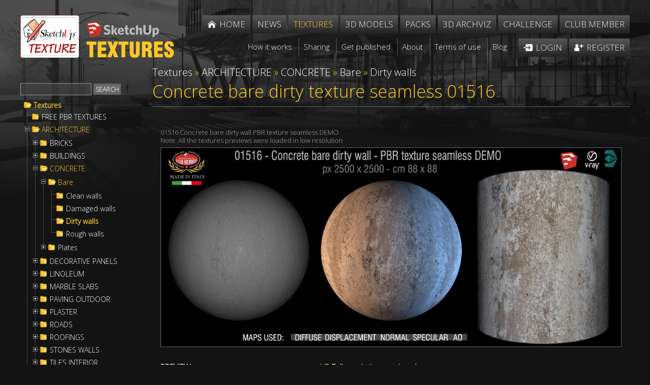

--- FILE ---
content_type: text/html; Charset=utf-8
request_url: https://www.sketchuptextureclub.com/textures/architecture/concrete/bare/dirty-walls/concrete-bare-dirty-texture-seamless-01516
body_size: 75683
content:

<!DOCTYPE html>
<html xmlns="http://www.w3.org/1999/xhtml">
<head>
<meta http-equiv="Content-Type" content="text/html; charset=utf-8" />
<title>Concrete bare dirty texture seamless 01516</title>
<meta name="description" content="Sketchuptexture | Texture seamless | Concrete bare dirty texture seamless 01516 | Textures - ARCHITECTURE - CONCRETE - Bare - Dirty walls" /><!-- Google tag (gtag.js) -->
<script async src="https://www.googletagmanager.com/gtag/js?id=G-GZRW3558GB"></script>
<script>
  window.dataLayer = window.dataLayer || [];
  function gtag(){dataLayer.push(arguments);}
  gtag('js', new Date());

  gtag('config', 'G-GZRW3558GB');
  gtag('config', 'G-EWZG3TNQR8');
</script>


<link rel="alternate" href="https://www.sketchuptextureclub.com/textures/architecture/concrete/bare/dirty-walls/concrete-bare-dirty-texture-seamless-01516" hreflang="x-default">
<link rel="alternate" href="https://www.sketchuptextureclub.com/textures/architecture/concrete/bare/dirty-walls/concrete-bare-dirty-texture-seamless-01516" hreflang="en">

<meta name="viewport" content="width=device-width; initial-scale=1.0; maximum-scale=5.0; user-scalable=5.0;" />
<link href='https://fonts.googleapis.com/css?family=Open+Sans:300' rel='stylesheet' type='text/css'>
<link href="/hdr/sty.css" rel="stylesheet" type="text/css" />
<script src="/hdr/jq.js" type="text/javascript"></script>
<script src="/hdr/easing.js" type="text/javascript"></script>
<script type="text/javascript" src="/hdr/jquery.mousewheel-3.0.6.pack.js"></script>
<script type="text/javascript" src="/fancy/jquery.fancybox.pack.js"></script>
<script type="text/javascript" src="/fancy/helpers/jquery.fancybox-media.js"></script>
<link rel="stylesheet" type="text/css" href="/fancy/jquery.fancybox.css" media="screen" />
<script src="/hdr/jquery.zoom-min.js" type="text/javascript"></script>
<script src="/hdr/cycle2.js" type="text/javascript"></script>
<script src="/hdr/carousel.js" type="text/javascript"></script>
<script src="/hdr/swipe.js" type="text/javascript"></script>

<link href="/hdr/sty1.css" rel="stylesheet" type="text/css" />
<script src="/hdr/jquery.cookie.js" type="text/javascript"></script>
<script src="/hdr/jquery.treeview.js" type="text/javascript"></script>
<link rel="stylesheet" href="/hdr/jquery.treeview.css" />
 <script>
  (function(i,s,o,g,r,a,m){i['GoogleAnalyticsObject']=r;i[r]=i[r]||function(){
  (i[r].q=i[r].q||[]).push(arguments)},i[r].l=1*new Date();a=s.createElement(o),
  m=s.getElementsByTagName(o)[0];a.async=1;a.src=g;m.parentNode.insertBefore(a,m)
  })(window,document,'script','https://www.google-analytics.com/analytics.js','ga');

  ga('create', 'UA-77253789-1', 'auto');
  //ga('send', 'pageview');
  ga('send', 'pageview', {'dimension1': 'Guest'});
  
   ga('create', 'UA-84641342-1', 'auto','imagepromotion');
   ga('imagepromotion.send', 'pageview');
</script>



<script type="text/javascript">

errore="An error occurred"

//qui  .bansx img, .bandx img , .imgaw1
function setMaxWidth() {
$('.testo div.ridok img:not(.imgslide), .bnrtop img,.bnrtop img, .bnrbottom img, .bansx img, .bandx img, .imgaw1').hide();
if( $(".wi").width()<980 ) {d=18} else {d=0}
$('.testo div.ridok img:not(.imgslide), .bnrtop img,.bnrtop img, .bnrbottom img, .bansx img, .bandx img, .imgaw1').each(function() {
	if( $(this).parent().is('a') || $(this).parent().is('span') ) {el=$(this).parent().parent()} else {el=$(this).parent()}
	$(this).css("maxWidth",parseInt(el.width()-d)+"px")
	$(this).show()
    });

$('.slider').hide()
$('.slider').each(function() {
$(this).css("maxWidth",parseInt($(this).parent().width())+"px")
$('.slider').show()
    });

}




function vota(n)
{
if(!confirm("Are you sure?")) {return false}
$.ajax({
  type: "POST",
  cache:false,
  url: '/challenge/a_vota.asp',
  data: {img:n},
  success: function(data) {
if(data=="OK") {alert("Thanks for your vote");$("#r"+n).html(parseInt($("#r"+n).html())+1)}
else
{alert("You have already voted for this work")}

},
  error:function (){alert(errore);}    
});	
	
	
	}

//////

function trim(stringToTrim) {
	return stringToTrim.replace(/^\s+|\s+$/g,"");}
	
///

	      function cmail(mail){
   
   var x = mail;
	//var filter  = /^([a-zA-Z0-9_\.\-])+\@(([a-zA-Z0-9\-])+\.)+([a-zA-Z0-9]{2,4})+$/;
	//if (!filter.test(x)) return 1; else return 2
	if (x.indexOf("@")<0 || x.indexOf(".")<0) return 1; else return 2
   }
   
   
///


function mn()
{
if($(".menu").is(":visible")) $('.menu').slideUp(100); else $('.menu').slideDown(100);
//setTimeout('$(".menu").attr("style","")',110)
	}

  function deviced()
 {
 if(document.createTouch !== undefined) return true; else return false
 }

if($(window).width()>600) {fpad=1;fmarg=30;ftit="inside";fautoc=true} else {fpad=1;fmarg=0;ftit="over";fautoc=false};


$(function() {
	
$( 'a.glink' ).each(function( index ) {
  $( this ).attr("href", $( this ).attr("href").replace("glink.asp","golink.asp") )
});
		   

//qui
	 	$('input.fte,select.fte,textarea.fte').focus(function() {
	el=$(this)							 
	setTimeout(function(){if(el.position().top-$(window).scrollTop()<20) {window.scrollBy(0,-100)}}, 50);
															  })
		   
		   
			$('.tex1,.z,.z1,.texshop').fancybox({
								 
			openEffect	: 'elastic',
			closeEffect	: 'elastic',
			aspectRatio : false,
			autoCenter: fautoc,
			padding:fpad,
			margin:fmarg,
			helpers : {
				title : {
					type : 'inside'//ftit
				},
				media : {},
				overlay: {
					locked: false
				}
			},
			beforeShow: function () {
				if($(this.element).attr('class').split(' ').slice(-1)=="z") this.title='<a href="'+$(this.element).next().attr("href")+'">'+this.title+' &raquo;</a>';
				/* Disable right click */
				$.fancybox.wrap.bind("contextmenu", function (e) {
						return false; 
				});
			},
			onUpdate: function() {
				$(".zoomImg").removeClass("cur");
				//$.fancybox.reposition(); $.fancybox.update();
				if( parseInt($("img.fancybox-image").get(0).naturalWidth)>parseInt($("img.fancybox-image").width()) ) $(".fancybox-wrap .zoomImg").addClass("cur")
			},

			afterShow:  function() { $('.fancybox-inner').zoom({ on: 'grab', 
															   	duration:300,
																touch:true,
																onZoomIn:function(){$('.fancybox-nav').hide()},
																onZoomOut:function(){$('.fancybox-nav').show()}   
																}); 
									if(deviced()) $('.fancybox-nav span').css("visibility","visible");
									if( parseInt($("img.fancybox-image").get(0).naturalWidth)>parseInt($("img.fancybox-image").width()) ) setTimeout('$(".fancybox-wrap .zoomImg").addClass("cur")',500)
			
									}
	
	});		   
		   
		   

	
			$('.gal a, .fancy, .adm').fancybox({
								 
			openEffect	: 'elastic',
			closeEffect	: 'elastic',
			aspectRatio : false,
			autoCenter: fautoc,
			padding:fpad,
			margin:fmarg,
			helpers : {
				title : {
					type : 'inside'//ftit
				},
				media : {},
				overlay: {
					locked: false
				}
			},
			beforeShow: function () {
				/* Disable right click */
				$.fancybox.wrap.bind("contextmenu", function (e) {
						return false; 
				});
			},			
			beforeLoad: function() {
				if($(this.element).attr('class')!="adm")
				{this.title = "<a class=\"onw\" title=\"Open in a new window and share\" href=\"artwork/"+$(this.element).attr('data-idi')+"\"><img src=\"/imgs/onw.png\"></a>  <i class=\"copy\">&copy;</i> "+this.title;}
			},
			onUpdate: function() {
				$(".zoomImg").removeClass("cur");
				//$.fancybox.reposition(); $.fancybox.update();
				if( parseInt($("img.fancybox-image").get(0).naturalWidth)>parseInt($("img.fancybox-image").width()) ) $(".zoomImg").addClass("cur")
			},

			afterShow:  function() { $('.fancybox-inner').zoom({ on: 'grab', 
															   	duration:300,
																touch:true,
																onZoomIn:function(){$('.fancybox-nav').hide()},
																onZoomOut:function(){$('.fancybox-nav').show()}   
																}); 
									if(deviced()) $('.fancybox-nav span').css("visibility","visible");
									if( parseInt($("img.fancybox-image").get(0).naturalWidth)>parseInt($("img.fancybox-image").width()) ) setTimeout('$(".zoomImg").addClass("cur")',500)
			
									}
	
	});
			
			
	$(".pop").fancybox({
		maxWidth	: 900,
		maxHeight	: 500,
		width		: 900,
		height		: 500,
		openEffect	: 'fade',
		closeEffect	: 'fade',
		aspectRatio : false,
		padding:fpad,
		margin:fmarg,
				beforeLoad: function() {
			$.fancybox.hideLoading()
        },
			helpers : {
				title : {
					type : 'inside'//ftit
				},
				overlay: {
					locked: false
				}
			},


		});
			

	$(".minia").fancybox({
		maxWidth	: 300,
		maxHeight	: 162,
		width		: 300,
		height		: 162,
		padding:fpad,
		margin:fmarg,		
		openEffect	: 'fade',
		closeEffect	: 'fade',
		helpers : {
			overlay : {
					closeClick : false,
					locked: false
				}

    	},
		beforeLoad: function() {
			$.fancybox.hideLoading()
        }
	});
	
setMaxWidth();
$( window ).bind( "resize", setMaxWidth);


$( ".testo img" ).mouseover(function() {  if ($(this).closest('a').length <= 0 && $(this).get(0).naturalWidth>$(this).width())  $(this).wrap( '<a href="'+$(this).attr("src")+'" class="adm"></a>'); });


$( '.slider' ).cycle();	

	
	

	
	
	

});
		
	
$(window).resize(function() {
if($( document ).width()>1000) $(".menu").attr("style","");
$.fancybox.reposition(); $.fancybox.update();
$(".fmenu").css("minWidth",parseInt($(".fmenu ul").width())+"px")
});


///// root

function mnt()
{ if($( "#menutexture" ).css("left")=="-500px") {l=0;$( ".pez" ).fadeIn(250);$("body").css("overflow", "hidden")} else {l="-500px";$( ".pez" ).fadeOut(250);$("body").css("overflow", "")};
	$( "#menutexture" ).animate({
    left: l
  }, 250, function() {
    // Animation complete.
  });
	}
	
$(window).resize(function() {
$( "#menutexture" ).css("left","");$( ".pez" ).hide()
$("body").css("overflow", "")
});


$(window).unload(function(){ test=Math.random() })
</script>













<meta property="og:title" content="Concrete bare dirty texture seamless 01516" />
<meta property="og:url" content="http://www.sketchuptextureclub.com/textures/architecture/concrete/bare/dirty-walls/concrete-bare-dirty-texture-seamless-01516" />
<meta property="og:image" content="http://www.sketchuptextureclub.com/public/texture/92-concrete-bare-dirty-texture-seamless.jpg" />
<meta property="og:site_name" content="Sketchuptexture - Textures" />
<meta itemprop="image" content="http://www.sketchuptextureclub.com/public/texture/92-concrete-bare-dirty-texture-seamless.jpg" />
</head>

<body class="texture">



<div class="wrapper">
    <div class="content">
    	
        

        
        <div class="wi head">
		        
        	<div class="logo">
            	<a href="/"><img class="lo" alt="Sketchuptexture" src="/imgs/sketchuptexture.png" /></a> 
                
                <a href="/textures"><img class="lo1" alt="Sketchuptexture - Textures" src="/imgs/textures.png" /></a>
                
                <img alt="" onclick="mn()" class="imgmenu" src="/imgs/menu.png" />
            </div>
            <div class="menu">
                <ul class="fmenu">
                    <li class="home"><a href="/"><span>Home</span></a></li>
                    <li><a href="/news"><span>News</span></a></li>
                    <li><a title="High quality free seamless textures, architecture, materials, nature elements" class="att"  href="/textures"><span>Textures</span></a></li>
                    <!--<li><a href="/cut-out"><span>Cut out</span></a></li> -->
                    <li><a title="House - Living room - Office furniture - Bedroom - Kitchen - Vegetation..." href="/3d-models"><span>3D models</span></a></li>
                    <li><a title="Packages of textures, cut out, people and various resources for the 3D" href="/packs"><span>Packs</span></a></li>
                    <li><a title="The Best Of international 3d visualization, architecture and interior design" href="/3d-archviz"><span>3D Archviz</span></a></li>
                    <li><a title="International rendering challenges of architecture and interior" href="/challenge"><span>Challenge</span></a></li>
                    
                    
					<li><a title="Benefits and options for members who support our comunity" href="/become-a-club-member">Club member</a></li>
                                        
                    
                    
                    <li class="sep"></li>

                    <li class="terms f"><a href="/how-it-works"><span>How it works</span></a></li>
                    <li class="terms"><a href="/sharing"><span>Sharing</span></a></li>
                    <li class="terms"><a href="/get-published"><span>Get published</span></a></li>
                    <li class="terms"><a href="/about-us"><span>About</span></a></li>
                    <li class="terms"><a  href="/terms-of-use"><span>Terms of use</span></a></li>
                    <!--<li class="terms"><a href="/contact-us"><span>Contact</span></a></li> -->
                    <li class="terms"><a href="http://www.sketchuptexture.com/" target="_blank"><span>Blog</span></a></li>
                    
                    
                    
                    <li class="login"><a href="/login"><span>Login</span></a></li>
                    <li class="register"><a href="/register"><span>Register</span></a></li>
					

                </ul>
            </div> 
            <div class="cl"></div>
        </div>  
        <div class="cl"></div>
		
        
		
		
        
        <script>
        $(".fmenu").css("minWidth",parseInt($(".fmenu ul").width())+"px")
        </script>

        
        <div class="wi corpo">
        
            
            <!--<h1 class="tit"><span>Textures</span></h1>
            <div class="cl"></div> -->
            
                <div id="menutexture">

<form method="post" action="/textures.asp" id="trova">
<input maxlength="16" class="fte" id="cerca" name="cerca" type="text" /><input class="bu" id="search" type="submit" value="Search" />
</form>

<div class="contmenutexture">
	<div class="filetree primotree"><span class="folder"><a class="ev" href="/textures">Textures</a></span></div>
	<ul id="browser" class="filetree"><li class="nochild"><span class="folder"><a data-liv="724" href="/textures/free-pbr-textures">FREE PBR TEXTURES</a></span></li><li ><span class="folder"><a data-liv="13" href="/textures/architecture">ARCHITECTURE</a></span><ul><li><span class="folder"><a data-liv="306" href="/textures/architecture/bricks">BRICKS</a></span><ul><li><span class="folder"><a data-liv="330" href="/textures/architecture/bricks/colored-bricks">Colored Bricks</a></span><ul><li class="nochild"><span class="folder"><a data-liv="543" href="/textures/architecture/bricks/colored-bricks/rustic">Rustic</a></span></li><li class="nochild"><span class="folder"><a data-liv="545" href="/textures/architecture/bricks/colored-bricks/sandblasted">Sandblasted</a></span></li><li class="nochild"><span class="folder"><a data-liv="544" href="/textures/architecture/bricks/colored-bricks/smooth">Smooth</a></span></li></ul></li><li class="nochild"><span class="folder"><a data-liv="331" href="/textures/architecture/bricks/damaged-bricks">Damaged bricks</a></span></li><li class="nochild"><span class="folder"><a data-liv="332" href="/textures/architecture/bricks/dirty-bricks">Dirty Bricks</a></span></li><li><span class="folder"><a data-liv="333" href="/textures/architecture/bricks/facing-bricks">Facing Bricks</a></span><ul><li class="nochild"><span class="folder"><a data-liv="589" href="/textures/architecture/bricks/facing-bricks/rustic">Rustic</a></span></li><li class="nochild"><span class="folder"><a data-liv="590" href="/textures/architecture/bricks/facing-bricks/smooth">Smooth</a></span></li></ul></li><li class="nochild"><span class="folder"><a data-liv="334" href="/textures/architecture/bricks/old-bricks">Old bricks</a></span></li><li class="nochild"><span class="folder"><a data-liv="335" href="/textures/architecture/bricks/special-bricks">Special Bricks</a></span></li><li class="nochild"><span class="folder"><a data-liv="336" href="/textures/architecture/bricks/white-bricks">White Bricks</a></span></li></ul></li><li><span class="folder"><a data-liv="307" href="/textures/architecture/buildings">BUILDINGS</a></span><ul><li><span class="folder"><a data-liv="337" href="/textures/architecture/buildings/doors">Doors</a></span><ul><li class="nochild"><span class="folder"><a data-liv="536" href="/textures/architecture/buildings/doors/antique-doors">Antique doors</a></span></li><li class="nochild"><span class="folder"><a data-liv="537" href="/textures/architecture/buildings/doors/classic-doors">Classic doors</a></span></li><li class="nochild"><span class="folder"><a data-liv="538" href="/textures/architecture/buildings/doors/main-doors">Main doors</a></span></li><li class="nochild"><span class="folder"><a data-liv="559" href="/textures/architecture/buildings/doors/modern-doors">Modern doors</a></span></li></ul></li><li class="nochild"><span class="folder"><a data-liv="698" href="/textures/architecture/buildings/gates">Gates</a></span></li><li class="nochild"><span class="folder"><a data-liv="340" href="/textures/architecture/buildings/old-buildings">Old Buildings</a></span></li><li class="nochild"><span class="folder"><a data-liv="684" href="/textures/architecture/buildings/old-country-buildings">Old country buildings</a></span></li><li class="nochild"><span class="folder"><a data-liv="339" href="/textures/architecture/buildings/residential-buildings">Residential buildings</a></span></li><li class="nochild"><span class="folder"><a data-liv="409" href="/textures/architecture/buildings/shop-windows">Shop windows</a></span></li><li class="nochild"><span class="folder"><a data-liv="341" href="/textures/architecture/buildings/skycrapers">Skycrapers</a></span></li><li><span class="folder"><a data-liv="342" href="/textures/architecture/buildings/windows">Windows</a></span><ul><li class="nochild"><span class="folder"><a data-liv="540" href="/textures/architecture/buildings/windows/mixed-windows">mixed windows</a></span></li><li class="nochild"><span class="folder"><a data-liv="542" href="/textures/architecture/buildings/windows/special-windows">special windows</a></span></li></ul></li></ul></li><li><span class="folder"><a data-liv="308" href="/textures/architecture/concrete">CONCRETE</a></span><ul><li><span class="folder"><a data-liv="345" href="/textures/architecture/concrete/bare">Bare</a></span><ul><li class="nochild"><span class="folder"><a data-liv="405" href="/textures/architecture/concrete/bare/clean-walls">Clean walls</a></span></li><li class="nochild"><span class="folder"><a data-liv="406" href="/textures/architecture/concrete/bare/damaged-walls">Damaged walls</a></span></li><li class="nochild"><span class="folder"><a data-liv="407" href="/textures/architecture/concrete/bare/dirty-walls">Dirty walls</a></span></li><li class="nochild"><span class="folder"><a data-liv="408" href="/textures/architecture/concrete/bare/rough-walls">Rough walls</a></span></li></ul></li><li><span class="folder"><a data-liv="347" href="/textures/architecture/concrete/plates">Plates</a></span><ul><li class="nochild"><span class="folder"><a data-liv="402" href="/textures/architecture/concrete/plates/clean">Clean</a></span></li><li class="nochild"><span class="folder"><a data-liv="404" href="/textures/architecture/concrete/plates/dirty">Dirty</a></span></li><li class="nochild"><span class="folder"><a data-liv="410" href="/textures/architecture/concrete/plates/tadao-ando">Tadao Ando</a></span></li></ul></li></ul></li><li><span class="folder"><a data-liv="413" href="/textures/architecture/decorative-panels">DECORATIVE PANELS</a></span><ul><li><span class="folder"><a data-liv="414" href="/textures/architecture/decorative-panels/3d-wall-panels">3D Wall panels</a></span><ul><li class="nochild"><span class="folder"><a data-liv="546" href="/textures/architecture/decorative-panels/3d-wall-panels/mixed-colors">Mixed colors</a></span></li><li class="nochild"><span class="folder"><a data-liv="547" href="/textures/architecture/decorative-panels/3d-wall-panels/white-panels">White panels</a></span></li></ul></li><li class="nochild"><span class="folder"><a data-liv="548" href="/textures/architecture/decorative-panels/blackboard">Blackboard</a></span></li><li class="nochild"><span class="folder"><a data-liv="415" href="/textures/architecture/decorative-panels/chalkboard-paint">Chalkboard paint</a></span></li><li><span class="folder"><a data-liv="416" href="/textures/architecture/decorative-panels/world-maps">World maps</a></span><ul><li class="nochild"><span class="folder"><a data-liv="551" href="/textures/architecture/decorative-panels/world-maps/chalkboard-maps">Chalkboard maps</a></span></li><li class="nochild"><span class="folder"><a data-liv="550" href="/textures/architecture/decorative-panels/world-maps/metro-maps">Metr&#242; maps</a></span></li><li class="nochild"><span class="folder"><a data-liv="552" href="/textures/architecture/decorative-panels/world-maps/various-maps">Various maps</a></span></li><li class="nochild"><span class="folder"><a data-liv="549" href="/textures/architecture/decorative-panels/world-maps/vintage-maps">Vintage maps</a></span></li></ul></li></ul></li><li><span class="folder"><a data-liv="731" href="/textures/architecture/linoleum">LINOLEUM</a></span><ul><li class="nochild"><span class="folder"><a data-liv="732" href="/textures/architecture/linoleum/acoustic-cork">ACOUSTIC CORK</a></span></li><li class="nochild"><span class="folder"><a data-liv="734" href="/textures/architecture/linoleum/etrusco-xf-">ETRUSCO xf&#178;</a></span></li><li class="nochild"><span class="folder"><a data-liv="736" href="/textures/architecture/linoleum/lino-materiale">LINO MATERIALE</a></span></li><li class="nochild"><span class="folder"><a data-liv="737" href="/textures/architecture/linoleum/linear">LINEAR</a></span></li><li class="nochild"><span class="folder"><a data-liv="738" href="/textures/architecture/linoleum/marmoleum-concrete">MARMOLEUM CONCRETE</a></span></li><li class="nochild"><span class="folder"><a data-liv="739" href="/textures/architecture/linoleum/marmoleum-piano">MARMOLEUM PIANO</a></span></li></ul></li><li><span class="folder"><a data-liv="309" href="/textures/architecture/marble-slabs">MARBLE SLABS</a></span><ul><li class="nochild"><span class="folder"><a data-liv="418" href="/textures/architecture/marble-slabs/black">Black</a></span></li><li class="nochild"><span class="folder"><a data-liv="423" href="/textures/architecture/marble-slabs/blue">Blue</a></span></li><li class="nochild"><span class="folder"><a data-liv="419" href="/textures/architecture/marble-slabs/brown">Brown</a></span></li><li class="nochild"><span class="folder"><a data-liv="417" href="/textures/architecture/marble-slabs/cream">Cream</a></span></li><li class="nochild"><span class="folder"><a data-liv="420" href="/textures/architecture/marble-slabs/granite">Granite</a></span></li><li class="nochild"><span class="folder"><a data-liv="422" href="/textures/architecture/marble-slabs/green">Green</a></span></li><li class="nochild"><span class="folder"><a data-liv="421" href="/textures/architecture/marble-slabs/grey">Grey</a></span></li><li class="nochild"><span class="folder"><a data-liv="714" href="/textures/architecture/marble-slabs/marble-wall-cladding">Marble wall cladding</a></span></li><li class="nochild"><span class="folder"><a data-liv="424" href="/textures/architecture/marble-slabs/pink">Pink</a></span></li><li class="nochild"><span class="folder"><a data-liv="425" href="/textures/architecture/marble-slabs/red">Red</a></span></li><li class="nochild"><span class="folder"><a data-liv="558" href="/textures/architecture/marble-slabs/travertine">Travertine</a></span></li><li class="nochild"><span class="folder"><a data-liv="426" href="/textures/architecture/marble-slabs/white">White</a></span></li><li class="nochild"><span class="folder"><a data-liv="427" href="/textures/architecture/marble-slabs/worked">Worked</a></span></li><li class="nochild"><span class="folder"><a data-liv="428" href="/textures/architecture/marble-slabs/yellow">Yellow</a></span></li></ul></li><li><span class="folder"><a data-liv="311" href="/textures/architecture/paving-outdoor">PAVING OUTDOOR</a></span><ul><li><span class="folder"><a data-liv="352" href="/textures/architecture/paving-outdoor/concrete">Concrete</a></span><ul><li class="nochild"><span class="folder"><a data-liv="357" href="/textures/architecture/paving-outdoor/concrete/blocks-damaged">Blocks damaged</a></span></li><li class="nochild"><span class="folder"><a data-liv="358" href="/textures/architecture/paving-outdoor/concrete/blocks-mixed">Blocks mixed</a></span></li><li class="nochild"><span class="folder"><a data-liv="359" href="/textures/architecture/paving-outdoor/concrete/blocks-regular">Blocks regular</a></span></li><li class="nochild"><span class="folder"><a data-liv="560" href="/textures/architecture/paving-outdoor/concrete/herringbone">Herringbone</a></span></li></ul></li><li class="nochild"><span class="folder"><a data-liv="729" href="/textures/architecture/paving-outdoor/exposed-aggregate">Exposed aggregate</a></span></li><li class="nochild"><span class="folder"><a data-liv="569" href="/textures/architecture/paving-outdoor/flagstone">Flagstone</a></span></li><li class="nochild"><span class="folder"><a data-liv="432" href="/textures/architecture/paving-outdoor/hexagonal">Hexagonal</a></span></li><li class="nochild"><span class="folder"><a data-liv="682" href="/textures/architecture/paving-outdoor/marble">Marble</a></span></li><li class="nochild"><span class="folder"><a data-liv="434" href="/textures/architecture/paving-outdoor/mosaico">Mosaico</a></span></li><li class="nochild"><span class="folder"><a data-liv="699" href="/textures/architecture/paving-outdoor/parks-paving">Parks Paving</a></span></li><li><span class="folder"><a data-liv="355" href="/textures/architecture/paving-outdoor/pavers-stone">Pavers stone</a></span><ul><li class="nochild"><span class="folder"><a data-liv="437" href="/textures/architecture/paving-outdoor/pavers-stone/blocks-mixed">Blocks mixed</a></span></li><li class="nochild"><span class="folder"><a data-liv="561" href="/textures/architecture/paving-outdoor/pavers-stone/blocks-regular">Blocks regular</a></span></li><li class="nochild"><span class="folder"><a data-liv="440" href="/textures/architecture/paving-outdoor/pavers-stone/cobblestone">Cobblestone</a></span></li><li class="nochild"><span class="folder"><a data-liv="568" href="/textures/architecture/paving-outdoor/pavers-stone/herringbone">Herringbone</a></span></li></ul></li><li class="nochild"><span class="folder"><a data-liv="730" href="/textures/architecture/paving-outdoor/tactile">Tactile</a></span></li><li><span class="folder"><a data-liv="353" href="/textures/architecture/paving-outdoor/terracotta">Terracotta</a></span><ul><li class="nochild"><span class="folder"><a data-liv="566" href="/textures/architecture/paving-outdoor/terracotta/blocks-mixed">Blocks mixed</a></span></li><li class="nochild"><span class="folder"><a data-liv="564" href="/textures/architecture/paving-outdoor/terracotta/blocks-regular">Blocks regular</a></span></li><li class="nochild"><span class="folder"><a data-liv="565" href="/textures/architecture/paving-outdoor/terracotta/herringbone">Herringbone</a></span></li></ul></li><li class="nochild"><span class="folder"><a data-liv="696" href="/textures/architecture/paving-outdoor/washed-gravel">Washed gravel</a></span></li></ul></li><li><span class="folder"><a data-liv="312" href="/textures/architecture/plaster">PLASTER</a></span><ul><li class="nochild"><span class="folder"><a data-liv="383" href="/textures/architecture/plaster/clean-plaster">Clean plaster</a></span></li><li class="nochild"><span class="folder"><a data-liv="442" href="/textures/architecture/plaster/old-plaster">Old plaster</a></span></li><li class="nochild"><span class="folder"><a data-liv="443" href="/textures/architecture/plaster/painted-plaster">Painted plaster</a></span></li><li class="nochild"><span class="folder"><a data-liv="579" href="/textures/architecture/plaster/pebble-dash">Pebble Dash</a></span></li><li class="nochild"><span class="folder"><a data-liv="444" href="/textures/architecture/plaster/reinaissance">Reinaissance</a></span></li><li class="nochild"><span class="folder"><a data-liv="445" href="/textures/architecture/plaster/venetian">Venetian</a></span></li></ul></li><li><span class="folder"><a data-liv="313" href="/textures/architecture/roads">ROADS</a></span><ul><li class="nochild"><span class="folder"><a data-liv="570" href="/textures/architecture/roads/asphalt">Asphalt</a></span></li><li class="nochild"><span class="folder"><a data-liv="571" href="/textures/architecture/roads/asphalt-damaged">Asphalt damaged</a></span></li><li class="nochild"><span class="folder"><a data-liv="710" href="/textures/architecture/roads/dirt-roads">Dirt Roads</a></span></li><li><span class="folder"><a data-liv="572" href="/textures/architecture/roads/paving-streets">Paving streets</a></span><ul><li class="nochild"><span class="folder"><a data-liv="576" href="/textures/architecture/roads/paving-streets/cobblestone">Cobblestone</a></span></li><li class="nochild"><span class="folder"><a data-liv="577" href="/textures/architecture/roads/paving-streets/damaged-cobble">Damaged cobble</a></span></li><li class="nochild"><span class="folder"><a data-liv="578" href="/textures/architecture/roads/paving-streets/rounded-cobble">Rounded cobble</a></span></li></ul></li><li class="nochild"><span class="folder"><a data-liv="574" href="/textures/architecture/roads/roads">Roads</a></span></li><li class="nochild"><span class="folder"><a data-liv="701" href="/textures/architecture/roads/roads-markings">Roads Markings</a></span></li><li class="nochild"><span class="folder"><a data-liv="575" href="/textures/architecture/roads/stone-roads">Stone roads</a></span></li><li class="nochild"><span class="folder"><a data-liv="703" href="/textures/architecture/roads/street-elements">Street elements</a></span></li></ul></li><li><span class="folder"><a data-liv="314" href="/textures/architecture/roofings">ROOFINGS</a></span><ul><li class="nochild"><span class="folder"><a data-liv="456" href="/textures/architecture/roofings/asphalt-roofs">Asphalt roofs</a></span></li><li class="nochild"><span class="folder"><a data-liv="458" href="/textures/architecture/roofings/clay-roofs">Clay roofs</a></span></li><li class="nochild"><span class="folder"><a data-liv="457" href="/textures/architecture/roofings/flat-roofs">Flat roofs</a></span></li><li class="nochild"><span class="folder"><a data-liv="685" href="/textures/architecture/roofings/inside-roofings">Inside roofings</a></span></li><li class="nochild"><span class="folder"><a data-liv="460" href="/textures/architecture/roofings/metal-roofs">Metal roofs</a></span></li><li class="nochild"><span class="folder"><a data-liv="461" href="/textures/architecture/roofings/shingles-wood">Shingles wood</a></span></li><li class="nochild"><span class="folder"><a data-liv="462" href="/textures/architecture/roofings/slate-roofs">Slate roofs</a></span></li><li class="nochild"><span class="folder"><a data-liv="463" href="/textures/architecture/roofings/snowy-roofs">Snowy roofs</a></span></li><li class="nochild"><span class="folder"><a data-liv="464" href="/textures/architecture/roofings/thatched-roofs">Thatched roofs</a></span></li></ul></li><li><span class="folder"><a data-liv="472" href="/textures/architecture/stones-walls">STONES WALLS</a></span><ul><li><span class="folder"><a data-liv="473" href="/textures/architecture/stones-walls/claddings-stone">Claddings stone</a></span><ul><li class="nochild"><span class="folder"><a data-liv="474" href="/textures/architecture/stones-walls/claddings-stone/exterior">Exterior</a></span></li><li class="nochild"><span class="folder"><a data-liv="475" href="/textures/architecture/stones-walls/claddings-stone/interior">Interior</a></span></li><li class="nochild"><span class="folder"><a data-liv="478" href="/textures/architecture/stones-walls/claddings-stone/stacked-slabs">Stacked slabs</a></span></li></ul></li><li class="nochild"><span class="folder"><a data-liv="480" href="/textures/architecture/stones-walls/damaged-walls">Damaged walls</a></span></li><li class="nochild"><span class="folder"><a data-liv="482" href="/textures/architecture/stones-walls/stone-blocks">Stone blocks</a></span></li><li class="nochild"><span class="folder"><a data-liv="481" href="/textures/architecture/stones-walls/stone-walls">Stone walls</a></span></li><li class="nochild"><span class="folder"><a data-liv="483" href="/textures/architecture/stones-walls/wall-surface">Wall surface</a></span></li></ul></li><li><span class="folder"><a data-liv="484" href="/textures/architecture/tiles-interior">TILES INTERIOR</a></span><ul><li><span class="folder"><a data-liv="495" href="/textures/architecture/tiles-interior/cement-encaustic">Cement - Encaustic</a></span><ul><li class="nochild"><span class="folder"><a data-liv="647" href="/textures/architecture/tiles-interior/cement-encaustic/cement">Cement</a></span></li><li class="nochild"><span class="folder"><a data-liv="648" href="/textures/architecture/tiles-interior/cement-encaustic/checkerboard">Checkerboard</a></span></li><li class="nochild"><span class="folder"><a data-liv="649" href="/textures/architecture/tiles-interior/cement-encaustic/encaustic">Encaustic</a></span></li><li class="nochild"><span class="folder"><a data-liv="650" href="/textures/architecture/tiles-interior/cement-encaustic/victorian">Victorian</a></span></li></ul></li><li class="nochild"><span class="folder"><a data-liv="528" href="/textures/architecture/tiles-interior/ceramic-wood">Ceramic Wood</a></span></li><li class="nochild"><span class="folder"><a data-liv="496" href="/textures/architecture/tiles-interior/coordinated-themes">Coordinated themes</a></span></li><li class="nochild"><span class="folder"><a data-liv="651" href="/textures/architecture/tiles-interior/design-industry">Design Industry</a></span></li><li class="nochild"><span class="folder"><a data-liv="681" href="/textures/architecture/tiles-interior/hexagonal-mixed">Hexagonal mixed</a></span></li><li><span class="folder"><a data-liv="497" href="/textures/architecture/tiles-interior/marble-tiles">Marble tiles</a></span><ul><li class="nochild"><span class="folder"><a data-liv="499" href="/textures/architecture/tiles-interior/marble-tiles/black">Black</a></span></li><li class="nochild"><span class="folder"><a data-liv="644" href="/textures/architecture/tiles-interior/marble-tiles/blue">Blue</a></span></li><li class="nochild"><span class="folder"><a data-liv="500" href="/textures/architecture/tiles-interior/marble-tiles/brown">Brown</a></span></li><li class="nochild"><span class="folder"><a data-liv="697" href="/textures/architecture/tiles-interior/marble-tiles/coordinated-themes">coordinated themes</a></span></li><li class="nochild"><span class="folder"><a data-liv="498" href="/textures/architecture/tiles-interior/marble-tiles/cream">Cream</a></span></li><li class="nochild"><span class="folder"><a data-liv="504" href="/textures/architecture/tiles-interior/marble-tiles/granite">Granite</a></span></li><li class="nochild"><span class="folder"><a data-liv="503" href="/textures/architecture/tiles-interior/marble-tiles/green">Green</a></span></li><li class="nochild"><span class="folder"><a data-liv="502" href="/textures/architecture/tiles-interior/marble-tiles/grey">Grey</a></span></li><li class="nochild"><span class="folder"><a data-liv="721" href="/textures/architecture/tiles-interior/marble-tiles/marble-geometric-patterns">Marble geometric patterns</a></span></li><li class="nochild"><span class="folder"><a data-liv="505" href="/textures/architecture/tiles-interior/marble-tiles/pink">Pink</a></span></li><li class="nochild"><span class="folder"><a data-liv="506" href="/textures/architecture/tiles-interior/marble-tiles/red">Red</a></span></li><li class="nochild"><span class="folder"><a data-liv="645" href="/textures/architecture/tiles-interior/marble-tiles/travertine">Travertine</a></span></li><li class="nochild"><span class="folder"><a data-liv="646" href="/textures/architecture/tiles-interior/marble-tiles/white">White</a></span></li><li class="nochild"><span class="folder"><a data-liv="509" href="/textures/architecture/tiles-interior/marble-tiles/worked">Worked</a></span></li><li class="nochild"><span class="folder"><a data-liv="510" href="/textures/architecture/tiles-interior/marble-tiles/yellow">Yellow</a></span></li></ul></li><li><span class="folder"><a data-liv="490" href="/textures/architecture/tiles-interior/mosaico">Mosaico</a></span><ul><li><span class="folder"><a data-liv="518" href="/textures/architecture/tiles-interior/mosaico/classic-format">Classic format</a></span><ul><li class="nochild"><span class="folder"><a data-liv="653" href="/textures/architecture/tiles-interior/mosaico/classic-format/multicolor">Multicolor</a></span></li><li class="nochild"><span class="folder"><a data-liv="654" href="/textures/architecture/tiles-interior/mosaico/classic-format/patterned">Patterned</a></span></li><li><span class="folder"><a data-liv="652" href="/textures/architecture/tiles-interior/mosaico/classic-format/plain-color">Plain color</a></span><ul><li class="nochild"><span class="folder"><a data-liv="656" href="/textures/architecture/tiles-interior/mosaico/classic-format/plain-color/mosaico-cm-1-2x1-2">Mosaico cm 1.2x1.2</a></span></li><li class="nochild"><span class="folder"><a data-liv="657" href="/textures/architecture/tiles-interior/mosaico/classic-format/plain-color/mosaico-cm-1-5x1-5">Mosaico cm 1.5x1.5</a></span></li><li class="nochild"><span class="folder"><a data-liv="658" href="/textures/architecture/tiles-interior/mosaico/classic-format/plain-color/mosaico-cm-5x5">Mosaico cm 5x5</a></span></li><li class="nochild"><span class="folder"><a data-liv="660" href="/textures/architecture/tiles-interior/mosaico/classic-format/plain-color/mosaico-cm-5x10">Mosaico cm 5x10</a></span></li><li class="nochild"><span class="folder"><a data-liv="661" href="/textures/architecture/tiles-interior/mosaico/classic-format/plain-color/mosaico-cm-5x20">Mosaico cm 5x20</a></span></li><li class="nochild"><span class="folder"><a data-liv="662" href="/textures/architecture/tiles-interior/mosaico/classic-format/plain-color/mosaico-cm-10x20">Mosaico cm 10x20</a></span></li><li class="nochild"><span class="folder"><a data-liv="663" href="/textures/architecture/tiles-interior/mosaico/classic-format/plain-color/mosaico-cm-10x40">Mosaico cm 10x40</a></span></li><li class="nochild"><span class="folder"><a data-liv="664" href="/textures/architecture/tiles-interior/mosaico/classic-format/plain-color/mosaico-cm-20x60">Mosaico cm 20x60</a></span></li></ul></li></ul></li><li class="nochild"><span class="folder"><a data-liv="519" href="/textures/architecture/tiles-interior/mosaico/mixed-format">Mixed format</a></span></li><li class="nochild"><span class="folder"><a data-liv="520" href="/textures/architecture/tiles-interior/mosaico/pool-tiles">Pool tiles</a></span></li><li class="nochild"><span class="folder"><a data-liv="655" href="/textures/architecture/tiles-interior/mosaico/striped">Striped</a></span></li></ul></li><li><span class="folder"><a data-liv="491" href="/textures/architecture/tiles-interior/ornate-tiles">Ornate tiles</a></span><ul><li class="nochild"><span class="folder"><a data-liv="522" href="/textures/architecture/tiles-interior/ornate-tiles/ancient-rome">Ancient Rome</a></span></li><li class="nochild"><span class="folder"><a data-liv="521" href="/textures/architecture/tiles-interior/ornate-tiles/country-style">Country style</a></span></li><li class="nochild"><span class="folder"><a data-liv="523" href="/textures/architecture/tiles-interior/ornate-tiles/floral-tiles">Floral tiles</a></span></li><li class="nochild"><span class="folder"><a data-liv="526" href="/textures/architecture/tiles-interior/ornate-tiles/geometric-patterns">Geometric patterns</a></span></li><li class="nochild"><span class="folder"><a data-liv="527" href="/textures/architecture/tiles-interior/ornate-tiles/mixed-patterns">Mixed patterns</a></span></li><li class="nochild"><span class="folder"><a data-liv="524" href="/textures/architecture/tiles-interior/ornate-tiles/patchwork">Patchwork</a></span></li></ul></li><li><span class="folder"><a data-liv="489" href="/textures/architecture/tiles-interior/plain-color">Plain color</a></span><ul><li class="nochild"><span class="folder"><a data-liv="516" href="/textures/architecture/tiles-interior/plain-color/cm-20-x-20">cm 20 x 20</a></span></li><li class="nochild"><span class="folder"><a data-liv="517" href="/textures/architecture/tiles-interior/plain-color/cm-50-x-50">cm 50 x 50</a></span></li><li class="nochild"><span class="folder"><a data-liv="515" href="/textures/architecture/tiles-interior/plain-color/mixed-size">Mixed size</a></span></li></ul></li><li class="nochild"><span class="folder"><a data-liv="492" href="/textures/architecture/tiles-interior/stone-tiles">Stone tiles</a></span></li><li class="nochild"><span class="folder"><a data-liv="493" href="/textures/architecture/tiles-interior/terracotta-tiles">Terracotta tiles</a></span></li><li class="nochild"><span class="folder"><a data-liv="726" href="/textures/architecture/tiles-interior/terrazzo">Terrazzo</a></span></li><li class="nochild"><span class="folder"><a data-liv="728" href="/textures/architecture/tiles-interior/terrazzo-surfaces">Terrazzo surfaces</a></span></li><li><span class="folder"><a data-liv="666" href="/textures/architecture/tiles-interior/water-jet">Water Jet</a></span><ul><li class="nochild"><span class="folder"><a data-liv="672" href="/textures/architecture/tiles-interior/water-jet/medallions">Medallions</a></span></li></ul></li></ul></li><li class="nochild"><span class="folder"><a data-liv="722" href="/textures/architecture/walls-tile-outside">WALLS TILE OUTSIDE</a></span></li><li><span class="folder"><a data-liv="317" href="/textures/architecture/wood">WOOD</a></span><ul><li class="nochild"><span class="folder"><a data-liv="581" href="/textures/architecture/wood/cork">Cork</a></span></li><li class="nochild"><span class="folder"><a data-liv="582" href="/textures/architecture/wood/cracking-paint">cracking paint</a></span></li><li><span class="folder"><a data-liv="583" href="/textures/architecture/wood/fine-wood">Fine wood</a></span><ul><li class="nochild"><span class="folder"><a data-liv="584" href="/textures/architecture/wood/fine-wood/dark-wood">Dark wood</a></span></li><li class="nochild"><span class="folder"><a data-liv="585" href="/textures/architecture/wood/fine-wood/light-wood">Light wood</a></span></li><li class="nochild"><span class="folder"><a data-liv="586" href="/textures/architecture/wood/fine-wood/medium-wood">Medium wood</a></span></li><li class="nochild"><span class="folder"><a data-liv="735" href="/textures/architecture/wood/fine-wood/nordic-woods">Nordic Woods</a></span></li><li class="nochild"><span class="folder"><a data-liv="711" href="/textures/architecture/wood/fine-wood/stained-wood">Stained wood</a></span></li></ul></li><li class="nochild"><span class="folder"><a data-liv="587" href="/textures/architecture/wood/plywood">Plywood</a></span></li><li class="nochild"><span class="folder"><a data-liv="704" href="/textures/architecture/wood/raw-wood">Raw wood</a></span></li><li class="nochild"><span class="folder"><a data-liv="718" href="/textures/architecture/wood/wood-chips-mulch">Wood Chips - Mulch</a></span></li><li class="nochild"><span class="folder"><a data-liv="683" href="/textures/architecture/wood/wood-logs">Wood logs</a></span></li><li class="nochild"><span class="folder"><a data-liv="588" href="/textures/architecture/wood/wood-panels">Wood panels</a></span></li></ul></li><li><span class="folder"><a data-liv="318" href="/textures/architecture/wood-floors">WOOD FLOORS</a></span><ul><li class="nochild"><span class="folder"><a data-liv="591" href="/textures/architecture/wood-floors/decorated">Decorated</a></span></li><li class="nochild"><span class="folder"><a data-liv="592" href="/textures/architecture/wood-floors/geometric-pattern">Geometric pattern</a></span></li><li class="nochild"><span class="folder"><a data-liv="593" href="/textures/architecture/wood-floors/herringbone">Herringbone</a></span></li><li class="nochild"><span class="folder"><a data-liv="594" href="/textures/architecture/wood-floors/parquet-colored">Parquet colored</a></span></li><li class="nochild"><span class="folder"><a data-liv="595" href="/textures/architecture/wood-floors/parquet-dark">Parquet dark</a></span></li><li class="nochild"><span class="folder"><a data-liv="596" href="/textures/architecture/wood-floors/parquet-ligth">Parquet ligth</a></span></li><li class="nochild"><span class="folder"><a data-liv="597" href="/textures/architecture/wood-floors/parquet-medium">Parquet medium</a></span></li><li class="nochild"><span class="folder"><a data-liv="598" href="/textures/architecture/wood-floors/parquet-square">Parquet square</a></span></li><li class="nochild"><span class="folder"><a data-liv="599" href="/textures/architecture/wood-floors/parquet-white">Parquet white</a></span></li></ul></li><li><span class="folder"><a data-liv="319" href="/textures/architecture/wood-planks">WOOD PLANKS</a></span><ul><li class="nochild"><span class="folder"><a data-liv="604" href="/textures/architecture/wood-planks/old-wood-boards">Old wood boards</a></span></li><li class="nochild"><span class="folder"><a data-liv="601" href="/textures/architecture/wood-planks/siding-wood">Siding wood</a></span></li><li class="nochild"><span class="folder"><a data-liv="605" href="/textures/architecture/wood-planks/varnished-dirty-planks">Varnished dirty planks</a></span></li><li class="nochild"><span class="folder"><a data-liv="602" href="/textures/architecture/wood-planks/wood-decking">Wood decking</a></span></li><li class="nochild"><span class="folder"><a data-liv="603" href="/textures/architecture/wood-planks/wood-fence">Wood fence</a></span></li></ul></li></ul></li><li ><span class="folder"><a data-liv="304" href="/textures/materials">MATERIALS</a></span><ul><li class="nochild"><span class="folder"><a data-liv="612" href="/textures/materials/cardboard">CARDBOARD</a></span></li><li><span class="folder"><a data-liv="529" href="/textures/materials/carpeting">CARPETING</a></span><ul><li class="nochild"><span class="folder"><a data-liv="674" href="/textures/materials/carpeting/blue-tones">Blue tones</a></span></li><li class="nochild"><span class="folder"><a data-liv="675" href="/textures/materials/carpeting/brown-tones">Brown tones</a></span></li><li class="nochild"><span class="folder"><a data-liv="676" href="/textures/materials/carpeting/green-tones">Green tones</a></span></li><li class="nochild"><span class="folder"><a data-liv="679" href="/textures/materials/carpeting/grey-tones">Grey tones</a></span></li><li class="nochild"><span class="folder"><a data-liv="713" href="/textures/materials/carpeting/natural-fibers">Natural fibers</a></span></li><li class="nochild"><span class="folder"><a data-liv="678" href="/textures/materials/carpeting/red-tones">Red Tones</a></span></li><li class="nochild"><span class="folder"><a data-liv="680" href="/textures/materials/carpeting/white-tones">White tones</a></span></li></ul></li><li><span class="folder"><a data-liv="320" href="/textures/materials/fabrics">FABRICS</a></span><ul><li class="nochild"><span class="folder"><a data-liv="670" href="/textures/materials/fabrics/canvas">Canvas</a></span></li><li class="nochild"><span class="folder"><a data-liv="719" href="/textures/materials/fabrics/carbon-fiber">Carbon Fiber</a></span></li><li class="nochild"><span class="folder"><a data-liv="669" href="/textures/materials/fabrics/denim">Denim</a></span></li><li class="nochild"><span class="folder"><a data-liv="673" href="/textures/materials/fabrics/dobby">Dobby</a></span></li><li class="nochild"><span class="folder"><a data-liv="717" href="/textures/materials/fabrics/geometric-patterns">Geometric patterns</a></span></li><li class="nochild"><span class="folder"><a data-liv="723" href="/textures/materials/fabrics/gingham-vichy">Gingham - Vichy</a></span></li><li class="nochild"><span class="folder"><a data-liv="677" href="/textures/materials/fabrics/jaquard">Jaquard</a></span></li><li class="nochild"><span class="folder"><a data-liv="702" href="/textures/materials/fabrics/jersey">Jersey</a></span></li><li class="nochild"><span class="folder"><a data-liv="671" href="/textures/materials/fabrics/tartan">Tartan</a></span></li><li class="nochild"><span class="folder"><a data-liv="668" href="/textures/materials/fabrics/velvet">Velvet</a></span></li></ul></li><li class="nochild"><span class="folder"><a data-liv="400" href="/textures/materials/fur-animal">FUR ANIMAL</a></span></li><li class="nochild"><span class="folder"><a data-liv="401" href="/textures/materials/leather">LEATHER</a></span></li><li><span class="folder"><a data-liv="322" href="/textures/materials/metals">METALS</a></span><ul><li class="nochild"><span class="folder"><a data-liv="613" href="/textures/materials/metals/basic-metals">Basic Metals</a></span></li><li class="nochild"><span class="folder"><a data-liv="614" href="/textures/materials/metals/brushed-metals">Brushed metals</a></span></li><li class="nochild"><span class="folder"><a data-liv="615" href="/textures/materials/metals/corrugated">Corrugated</a></span></li><li class="nochild"><span class="folder"><a data-liv="616" href="/textures/materials/metals/dirty-rusty">Dirty rusty</a></span></li><li class="nochild"><span class="folder"><a data-liv="617" href="/textures/materials/metals/facades-claddings">Facades claddings</a></span></li><li class="nochild"><span class="folder"><a data-liv="618" href="/textures/materials/metals/panels">Panels</a></span></li><li class="nochild"><span class="folder"><a data-liv="619" href="/textures/materials/metals/perforated">Perforated</a></span></li><li class="nochild"><span class="folder"><a data-liv="620" href="/textures/materials/metals/plates">Plates</a></span></li></ul></li><li class="nochild"><span class="folder"><a data-liv="324" href="/textures/materials/paper">PAPER</a></span></li><li><span class="folder"><a data-liv="321" href="/textures/materials/rugs">RUGS</a></span><ul><li class="nochild"><span class="folder"><a data-liv="708" href="/textures/materials/rugs/cowhides-rugs">Cowhides rugs</a></span></li><li class="nochild"><span class="folder"><a data-liv="705" href="/textures/materials/rugs/patterned-rugs">Patterned rugs</a></span></li><li class="nochild"><span class="folder"><a data-liv="709" href="/textures/materials/rugs/persian-oriental-rugs">Persian &amp; Oriental rugs</a></span></li><li class="nochild"><span class="folder"><a data-liv="707" href="/textures/materials/rugs/round-rugs">Round rugs</a></span></li><li class="nochild"><span class="folder"><a data-liv="706" href="/textures/materials/rugs/vintage-faded-rugs">Vintage faded rugs</a></span></li></ul></li><li><span class="folder"><a data-liv="323" href="/textures/materials/wallpaper">WALLPAPER</a></span><ul><li class="nochild"><span class="folder"><a data-liv="621" href="/textures/materials/wallpaper/damask">Damask</a></span></li><li class="nochild"><span class="folder"><a data-liv="622" href="/textures/materials/wallpaper/floral">Floral</a></span></li><li class="nochild"><span class="folder"><a data-liv="623" href="/textures/materials/wallpaper/geometric-patterns">Geometric patterns</a></span></li><li><span class="folder"><a data-liv="624" href="/textures/materials/wallpaper/parato-italy">Parato Italy</a></span><ul><li class="nochild"><span class="folder"><a data-liv="636" href="/textures/materials/wallpaper/parato-italy/anthea">Anthea</a></span></li><li class="nochild"><span class="folder"><a data-liv="637" href="/textures/materials/wallpaper/parato-italy/creativa">Creativa</a></span></li><li class="nochild"><span class="folder"><a data-liv="638" href="/textures/materials/wallpaper/parato-italy/dhea">Dhea</a></span></li><li class="nochild"><span class="folder"><a data-liv="639" href="/textures/materials/wallpaper/parato-italy/elegance">Elegance</a></span></li><li class="nochild"><span class="folder"><a data-liv="640" href="/textures/materials/wallpaper/parato-italy/immagina">Immagina</a></span></li><li class="nochild"><span class="folder"><a data-liv="641" href="/textures/materials/wallpaper/parato-italy/natura">Natura</a></span></li><li class="nochild"><span class="folder"><a data-liv="642" href="/textures/materials/wallpaper/parato-italy/nobile">Nobile</a></span></li></ul></li><li class="nochild"><span class="folder"><a data-liv="625" href="/textures/materials/wallpaper/solid-colours">Solid colours</a></span></li><li><span class="folder"><a data-liv="626" href="/textures/materials/wallpaper/striped">Striped</a></span><ul><li class="nochild"><span class="folder"><a data-liv="629" href="/textures/materials/wallpaper/striped/blue">Blue</a></span></li><li class="nochild"><span class="folder"><a data-liv="630" href="/textures/materials/wallpaper/striped/brown">Brown</a></span></li><li class="nochild"><span class="folder"><a data-liv="631" href="/textures/materials/wallpaper/striped/gray-black">Gray - Black</a></span></li><li class="nochild"><span class="folder"><a data-liv="632" href="/textures/materials/wallpaper/striped/green">Green</a></span></li><li class="nochild"><span class="folder"><a data-liv="633" href="/textures/materials/wallpaper/striped/multicolours">Multicolours</a></span></li><li class="nochild"><span class="folder"><a data-liv="634" href="/textures/materials/wallpaper/striped/red">Red</a></span></li><li class="nochild"><span class="folder"><a data-liv="635" href="/textures/materials/wallpaper/striped/yellow">Yellow</a></span></li></ul></li><li class="nochild"><span class="folder"><a data-liv="627" href="/textures/materials/wallpaper/tartan">Tartan</a></span></li><li class="nochild"><span class="folder"><a data-liv="628" href="/textures/materials/wallpaper/various-patterns">various patterns</a></span></li></ul></li></ul></li><li ><span class="folder"><a data-liv="305" href="/textures/nature-elements">NATURE ELEMENTS</a></span><ul><li class="nochild"><span class="folder"><a data-liv="530" href="/textures/nature-elements/bamboo">BAMBOO</a></span></li><li class="nochild"><span class="folder"><a data-liv="531" href="/textures/nature-elements/bark">BARK</a></span></li><li class="nochild"><span class="folder"><a data-liv="608" href="/textures/nature-elements/gravel-pebbles">GRAVEL &amp; PEBBLES</a></span></li><li class="nochild"><span class="folder"><a data-liv="535" href="/textures/nature-elements/rattan-wicker">RATTAN &amp; WICKER</a></span></li><li class="nochild"><span class="folder"><a data-liv="643" href="/textures/nature-elements/rocks">ROCKS</a></span></li><li class="nochild"><span class="folder"><a data-liv="327" href="/textures/nature-elements/sand">SAND</a></span></li><li class="nochild"><span class="folder"><a data-liv="328" href="/textures/nature-elements/snow">SNOW</a></span></li><li><span class="folder"><a data-liv="326" href="/textures/nature-elements/soil">SOIL</a></span><ul><li class="nochild"><span class="folder"><a data-liv="398" href="/textures/nature-elements/soil/ground">Ground</a></span></li><li class="nochild"><span class="folder"><a data-liv="399" href="/textures/nature-elements/soil/mud">Mud</a></span></li></ul></li><li><span class="folder"><a data-liv="325" href="/textures/nature-elements/vegetation">VEGETATION</a></span><ul><li class="nochild"><span class="folder"><a data-liv="392" href="/textures/nature-elements/vegetation/dry-grass">Dry grass</a></span></li><li class="nochild"><span class="folder"><a data-liv="600" href="/textures/nature-elements/vegetation/flowery-fields">Flowery fields</a></span></li><li class="nochild"><span class="folder"><a data-liv="394" href="/textures/nature-elements/vegetation/green-grass">Green grass</a></span></li><li class="nochild"><span class="folder"><a data-liv="395" href="/textures/nature-elements/vegetation/hedges">Hedges</a></span></li><li class="nochild"><span class="folder"><a data-liv="396" href="/textures/nature-elements/vegetation/leaves-dead">Leaves dead</a></span></li><li class="nochild"><span class="folder"><a data-liv="397" href="/textures/nature-elements/vegetation/moss">Moss</a></span></li></ul></li><li><span class="folder"><a data-liv="329" href="/textures/nature-elements/water">WATER</a></span><ul><li class="nochild"><span class="folder"><a data-liv="610" href="/textures/nature-elements/water/pool-water">Pool Water</a></span></li><li class="nochild"><span class="folder"><a data-liv="609" href="/textures/nature-elements/water/sea-water">Sea Water</a></span></li><li class="nochild"><span class="folder"><a data-liv="611" href="/textures/nature-elements/water/streams">Streams</a></span></li></ul></li></ul></li><li ><span class="folder"><a data-liv="686" href="/textures/backgrounds-landscapes">BACKGROUNDS &amp; LANDSCAPES</a></span><ul><li class="nochild"><span class="folder"><a data-liv="687" href="/textures/backgrounds-landscapes/city-towns">CITY &amp; TOWNS</a></span></li><li><span class="folder"><a data-liv="688" href="/textures/backgrounds-landscapes/nature">NATURE</a></span><ul><li class="nochild"><span class="folder"><a data-liv="689" href="/textures/backgrounds-landscapes/nature/countrysides-hills">Countrysides &amp; Hills</a></span></li><li class="nochild"><span class="folder"><a data-liv="690" href="/textures/backgrounds-landscapes/nature/lakes">Lakes</a></span></li><li class="nochild"><span class="folder"><a data-liv="716" href="/textures/backgrounds-landscapes/nature/rivers-streams">Rivers &amp; streams</a></span></li><li class="nochild"><span class="folder"><a data-liv="693" href="/textures/backgrounds-landscapes/nature/vineyards">Vineyards</a></span></li></ul></li><li class="nochild"><span class="folder"><a data-liv="694" href="/textures/backgrounds-landscapes/railroads">RAILROADS</a></span></li><li class="nochild"><span class="folder"><a data-liv="691" href="/textures/backgrounds-landscapes/roads-parkings">ROADS &amp; PARKINGS</a></span></li><li class="nochild"><span class="folder"><a data-liv="695" href="/textures/backgrounds-landscapes/sky-clouds">SKY &amp; CLOUDS</a></span></li><li class="nochild"><span class="folder"><a data-liv="692" href="/textures/backgrounds-landscapes/sunrises-sunsets">SUNRISES &amp; SUNSETS</a></span></li></ul></li></ul>
</div>
</div>



<script>
$('#browser a').filter('[data-liv="13"]').parent().parent().addClass('open');$('#browser a').filter('[data-liv="13"]').addClass('ev0');$('#browser a').filter('[data-liv="308"]').parent().parent().addClass('open');$('#browser a').filter('[data-liv="308"]').addClass('ev0');$('#browser a').filter('[data-liv="345"]').parent().parent().addClass('open');$('#browser a').filter('[data-liv="345"]').addClass('ev0');$('#browser a').filter('[data-liv="407"]').parent().parent().addClass('open');$('#browser a').filter('[data-liv="407"]').addClass('ev0');$('#browser a').filter('[data-liv="407"]').addClass('ev');percorso=407;


$("#browser").treeview({ animated: 100,collapsed: true });
$( "#-browser li.nochild a" ).click(function() {
$( ".filetree a" ).removeClass("ev");
$(this).addClass("ev");
if (percorso!=$(this).attr("data-liv")) {percorso=$(this).attr("data-liv");$(this).parent().addClass("op");lo(percorso)};
  
//return false //qui per la chiamata ajax (correggere #-browser)
});

$( "#trova" ).submit(function() {

if( parseInt(trim($("#cerca").val().replace(/\ /g, '')).length)<3) {alert("Enter a word at least 3 characters"); return false}

});
</script>
 
<div id="pagtexture">
    <div onclick="mnt()" class="pez"></div>
    <div class="perctext">
        	<a href="/textures">Textures</a>
        <span> &raquo; </span><a data-liv="13"  href="/textures/architecture">ARCHITECTURE</a><span> &raquo; </span><a data-liv="308"  href="/textures/architecture/concrete">CONCRETE</a><span> &raquo; </span><a data-liv="345"  href="/textures/architecture/concrete/bare">Bare</a><span> &raquo; </span><a data-liv="407"  href="/textures/architecture/concrete/bare/dirty-walls">Dirty walls</a>
    </div>
    <h1 class="tit rel tit1">
        <img alt="" class="btexture" onclick="mnt()"  src="/imgs/btexture.png" />
        Concrete bare dirty texture seamless 01516 
    </h1>    
    
    
    
    <div class="textu">
    
    
    <div class="ctex1 full">
    <div class="dim">01516 Concrete bare dirty wall PBR texture seamless DEMO<br>Note: All the textures previews were loaded in low resolution</div> 
        <a title="01516 Concrete bare dirty wall PBR texture seamless DEMO" class="tex1" data-fancybox-group="g1" data-fancybox-href="/public/texture/a/92-concrete-bare-dirty-wall-pbr-texture-seamless-demo-1.jpg">
            <span class="t1"><span class="t2 orig"><img class="uso" alt="01516 Concrete bare dirty wall PBR texture seamless DEMO" data-src="/public/texture/a/92-concrete-bare-dirty-wall-pbr-texture-seamless-demo-1.jpg" src="/public/texture/a/92-concrete-bare-dirty-wall-pbr-texture-seamless-demo-1.jpg" /></span></span>
        </a> 
         
    </div>    
    
    
    
    <div class="ctex1">
        <a title="Concrete bare dirty texture seamless 01516 - PREVIEW" class="tex1" data-fancybox-group="g1" data-fancybox-href="/public/texture/92-concrete-bare-dirty-texture-seamless.jpg">
            <b>PREVIEW</b>
            <span class="t1"><span class="t2"><img alt="Textures   -   ARCHITECTURE   -   CONCRETE   -   Bare   -   Dirty walls  - Concrete bare dirty texture seamless 01516 (seamless)" data-src="/public/texture/92-concrete-bare-dirty-texture-seamless.jpg" src="/public/texture_m/92-concrete-bare-dirty-texture-seamless.jpg" /></span></span>
        </a>
            <span class="dim"><b>SEAMLESS</b> &nbsp; &nbsp; <span>1024x1024 px</span></span>   
            
            <div class="dwnld">
            
            		<b class="foruser">FREE USER  - no maps</b>
            	
            	<a href="/login.asp?perc=S"><img src="/imgs/zip.png" /> LOGIN TO DOWNLOAD</a>
			
            </div>        
        
        
    </div>
    
    
    <div class="ctex1">
        <a title="Concrete bare dirty texture seamless 01516 - HR Full resolution preview demo" class="tex1" data-fancybox-group="g1" data-fancybox-href="/public/texture_d/92-concrete-bare-dirty-texture-seamless-hr.jpg">
            <b><span class="gold">HR</span> Full resolution preview demo</b>
            <span class="t1"><span class="t2 orig"><img alt="Textures   -   ARCHITECTURE   -   CONCRETE   -   Bare   -   Dirty walls  - Concrete bare dirty texture seamless 01516 - HR Full resolution preview demo" data-src="/public/texture_d/92-concrete-bare-dirty-texture-seamless-hr.jpg" src="/public/texture_d/92-concrete-bare-dirty-texture-seamless-hr.jpg" /></span></span>
        </a>   
            <span class="dim"><b>SEAMLESS</b> &nbsp; &nbsp; <span>2500x2500 px</span></span> 
                        
            <div class="dwnld">
            
            	<b class="foruser">CLUB MEMBER USER</b>
            	<a href="/login.asp?perc=S"><b style="font-size:20px; line-height:0" class="gold">HR</b> <img src="/imgs/zip.png" /> LOGIN TO DOWNLOAD</a>
			
            </div>             
    </div>  
    
    <div id="avvisodmax" class="gold dn" style="text-align:center; font-size:16px; font-weight:bold; margin:0 0 36px 0">You have reached your daily limit of downloads (15).
    
    </div>
    
    <div id="dwait" style="text-align:center;display:none;clear:both;padding:27px 0 27px 0"><img src="/imgs/lo.gif" /></div>
    

    
    <div class="cl"></div>
    <div style="margin:4px 0 4px 16px; font-size:18px" class="gold">MAPS INCLUDED 0NLY FOR CLUB MEMBER USER:</div>
    <div class="mapinc" style="margin-left:16px">
        Diffuse
	 / Displacement / Specular / Normal / Ambient occlusion
    </div>
    
    
    
    <div class="cl"></div>
    
      
    <hr /><br />
    <div class="titoletto">MAPS preview</div><br /> 
	
    <div class="ctex1 ctexmap">
        <a title="Concrete bare dirty texture seamless 01516 - Displacement" class="tex1" data-fancybox-group="g1" data-fancybox-href="/public/texture/92-concrete-bare-dirty-displ.jpg">
            <b>Displacement</b>
            <span class="t1"><span class="t2"><img alt="Textures   -   ARCHITECTURE   -   CONCRETE   -   Bare   -   Dirty walls  - Concrete bare dirty texture seamless 01516 - Displacement" data-src="/public/texture/92-concrete-bare-dirty-displ.jpg" src="/public/texture_m/92-concrete-bare-dirty-displ.jpg" /></span></span>
        </a>
    </div>   
    
    <div class="ctex1 ctexmap">
        <a title="Concrete bare dirty texture seamless 01516 - Specular" class="tex1" data-fancybox-group="g1" data-fancybox-href="/public/texture/92-concrete-bare-dirty-spec.jpg">
            <b>Specular</b>
            <span class="t1"><span class="t2"><img alt="Textures   -   ARCHITECTURE   -   CONCRETE   -   Bare   -   Dirty walls  - Concrete bare dirty texture seamless 01516 - Specular" data-src="/public/texture/92-concrete-bare-dirty-spec.jpg" src="/public/texture_m/92-concrete-bare-dirty-spec.jpg" /></span></span>
        </a>
    </div>   
    
    <div class="ctex1 ctexmap">
        <a title="Concrete bare dirty texture seamless 01516 - Normal" class="tex1" data-fancybox-group="g1" data-fancybox-href="/public/texture/92-concrete-bare-dirty-norm.jpg">
            <b>Normal</b>
            <span class="t1"><span class="t2"><img alt="Textures   -   ARCHITECTURE   -   CONCRETE   -   Bare   -   Dirty walls  - Concrete bare dirty texture seamless 01516 - Normal" data-src="/public/texture/92-concrete-bare-dirty-norm.jpg" src="/public/texture_m/92-concrete-bare-dirty-norm.jpg" /></span></span>
        </a>
    </div>   
    
    <div class="ctex1 ctexmap">
        <a title="Concrete bare dirty texture seamless 01516 - Ambient occlusion" class="tex1" data-fancybox-group="g1" data-fancybox-href="/public/texture/92-concrete-bare-dirty-ao.jpg">
            <b>Ambient occlusion</b>
            <span class="t1"><span class="t2"><img alt="Textures   -   ARCHITECTURE   -   CONCRETE   -   Bare   -   Dirty walls  - Concrete bare dirty texture seamless 01516 - Ambient occlusion" data-src="/public/texture/92-concrete-bare-dirty-ao.jpg" src="/public/texture_m/92-concrete-bare-dirty-ao.jpg" /></span></span>
        </a>
    </div>   
    

    

    
    
    
            
      
     
    
    
    </div>
    
    
            <div class="cl"></div>
            
            <div class="share">
            	<b>Share on:</b> 
                
                <a title="Facebook" href="http://www.facebook.com/share.php?u=http%3A%2F%2Fwww%2Esketchuptextureclub%2Ecom%2Ftextures%2Farchitecture%2Fconcrete%2Fbare%2Fdirty%2Dwalls%2Fconcrete%2Dbare%2Ddirty%2Dtexture%2Dseamless%2D01516" target="_blank"><img alt="Facebook" src="/imgs/facebook_s.png" /></a>
                <a title="Twitter" href="https://twitter.com/share?url=http%3A%2F%2Fwww%2Esketchuptextureclub%2Ecom%2Ftextures%2Farchitecture%2Fconcrete%2Fbare%2Fdirty%2Dwalls%2Fconcrete%2Dbare%2Ddirty%2Dtexture%2Dseamless%2D01516" target="_blank"><img alt="Twitter" src="/imgs/twitter_s.png" /></a>
                <a title="Google plus" href="https://plus.google.com/share?url=http%3A%2F%2Fwww%2Esketchuptextureclub%2Ecom%2Ftextures%2Farchitecture%2Fconcrete%2Fbare%2Fdirty%2Dwalls%2Fconcrete%2Dbare%2Ddirty%2Dtexture%2Dseamless%2D01516" target="_blank"><img alt="Google plus" src="/imgs/google_plus_s.png" /></a>
                <a title="Pinterest" href="http://pinterest.com/pin/create/button/?url=http%3A%2F%2Fwww%2Esketchuptextureclub%2Ecom%2Ftextures%2Farchitecture%2Fconcrete%2Fbare%2Fdirty%2Dwalls%2Fconcrete%2Dbare%2Ddirty%2Dtexture%2Dseamless%2D01516&media=http://www.sketchuptextureclub.com/public/texture_m/92-concrete-bare-dirty-texture-seamless.jpg&description=Textures+Texture+seamless+%7C+Concrete+bare+dirty+texture+seamless+01516+%7C+Textures+%2D+ARCHITECTURE+%2D+CONCRETE+%2D+Bare+%2D+Dirty+walls+%7C+Sketchuptexture" target="_blank"><img alt="Pinterest" src="/imgs/pinterest_s.png" /></a>
                <a title="Tumblr" href="http://www.tumblr.com/share/link?url=http%3A%2F%2Fwww%2Esketchuptextureclub%2Ecom%2Ftextures%2Farchitecture%2Fconcrete%2Fbare%2Fdirty%2Dwalls%2Fconcrete%2Dbare%2Ddirty%2Dtexture%2Dseamless%2D01516" target="_blank"><img alt="Tumblr" src="/imgs/tumblr_s.png" /></a>
                <a title="LinkedIn" href="http://www.linkedin.com/shareArticle?mini=true&url=http%3A%2F%2Fwww%2Esketchuptextureclub%2Ecom%2Ftextures%2Farchitecture%2Fconcrete%2Fbare%2Fdirty%2Dwalls%2Fconcrete%2Dbare%2Ddirty%2Dtexture%2Dseamless%2D01516" target="_blank"><img alt="LinkedIn" src="/imgs/linkedin_s.png" /></a>
                <a title="Delicious" href="http://delicious.com/post?url=http%3A%2F%2Fwww%2Esketchuptextureclub%2Ecom%2Ftextures%2Farchitecture%2Fconcrete%2Fbare%2Fdirty%2Dwalls%2Fconcrete%2Dbare%2Ddirty%2Dtexture%2Dseamless%2D01516" target="_blank"><img alt="Delicious" src="/imgs/delicious_s.png" /></a>
                <a title="Digg" href="http://digg.com/submit?phase=2&url=http%3A%2F%2Fwww%2Esketchuptextureclub%2Ecom%2Ftextures%2Farchitecture%2Fconcrete%2Fbare%2Fdirty%2Dwalls%2Fconcrete%2Dbare%2Ddirty%2Dtexture%2Dseamless%2D01516" target="_blank"><img alt="Digg" src="/imgs/digg_s.png" /></a>
            </div>     
    
    
    
    
</div>







<script>
$('.t2').not(".skm").zoom({ touch:false,duration:300,
	
  callback: function(){
    $(this).mousedown(function(e){
    e.preventDefault()
});
	
    }	
						  });
$(".t2").bind("contextmenu", function (e) {
return false; 
});

dododo="";
$(".dodo").click(function (e) {
if(dododo=="") {
	if( (parseInt($("#dmax").html())+1)==15) {$(".dwnld").hide(); $("#avvisodmax").fadeIn()}
	else
	{$("#dmax").html(parseInt($("#dmax").html())+1);
	};
	dododo="S";
}
$(".dwnld").hide();$("#dwait").show(); setTimeout('$(".dwnld").show();$("#dwait").hide()',3000)
});



function preferiti(n)
{
	$.ajax({
		type: 'post',
	  url: '/a_preferiti.asp',
	  cache:false,
	  data: {idfile:1516,tipo:'texture',cosa:n},
	  success: function(data) {
		  if(data=="nosessione") {alert("Your session has expired");top.location.replace("/login.asp");return false}
		if(n==0) {$("#removefav").hide();$("#addfav").show();alert("The texture has been removed from your favorites")} else {$("#removefav").show();$("#addfav").hide();alert("The texture has been added to your favorites")}
		  },
	  error:function (xhr, ajaxOptions, thrownError){
	                    alert(errore);
	
	   }    			
	});		
}

</script>
                    
                    
                    
                    

			
        
        </div>
        
        
    

    </div>
   
   
   	
    <div class="wi" style="padding-top:36px; font-size:16px"><b>&nbsp;Total Pageviews:</b> <b class="gold">792.269.045</b></div>
    
    
    
    <div class="wi backtop"><a class="dx" href="#top"><img src="/imgs/top.png" /></a></div>
    
    <div class="footer">
    	<div class="foot">
        	<div class="wi">
                <div class="cfo1 b1">
                	<a href="/who-we-are">About Sketchup Texture</a>
                    <a href="/contact-us">Contact us</a>
                    <a href="/faq">FAQ</a>
                </div>
                <div class="cfo2">
                    <b class="b1">FOLLOW AND SHARE</b><br /><br />
                    <span class="social">
                        <a title="E-mail" href="mailto:info@sketchuptexture.com"><img alt="" src="/imgs/mail.png" /></a>
                        <a title="Facebook" target="_blank" href="https://www.facebook.com/sketchup.texture"><img alt="" src="/imgs/facebook.png" /></a>
                        <a title="Twitter" target="_blank" href="https://twitter.com/sketchuptexture"><img alt="" src="/imgs/twit.png" /></a>
                        <a title="Google plus" target="_blank" href="https://plus.google.com/u/0/b/111114621786814181066/+Sketchuptexture/posts"><img alt="" src="/imgs/google.png" /></a>
                        <a title="Pinterest" target="_blank" href="https://it.pinterest.com/sketchuptexture/"><img alt="" src="/imgs/pinterest.png" /></a>
                        <a title="Youtube" target="_blank" href="https://www.youtube.com/user/rosannamtalaoni/playlists"><img alt="" src="/imgs/youtube.png" /></a>
                    </span>
                    <div style="text-align:center; padding-top:6px"><a target="_blank" href="http://www.sketchuptexture.com">Visit <b>SKETCHUPTEXTURE BLOG</b><img style=" height:42px; vertical-align:middle; margin:8px" alt="" src="/imgs/sketchuptexture.png" /></a></div>
                </div>
                <div class="cfo3 b1">
                	<a href="/advertise-with-us"><span class="gold">Advertise with us</span></a>
					<a href="/terms-of-use" rel="nofollow">Terms of use</a>
                    <a href="/cookie-policy" rel="nofollow" target="_blank">Cookie Policy</a>                
                </div>
            </div><br class="cl" />
            
            <div class="foot1">
                www.sketchuptextureclub.com - Copyright &copy; 2025 - All Rights Reserved 
                <div class="moving"><a href="http://www.movingminds.net/" target="_blank"><img src="/imgs/moving.png" alt="Moving Minds"></a></div>
            </div>
            
    	</div>
    </div>
 
 <script>
    if(!deviced()) {
      $(window).scroll(function() {
if( $(window).scrollTop()>0) {$('.backtop .dx').fadeIn()} else {{$('.backtop .dx').fadeOut()}};


});
   }
 </script>   
    
	
	
	<link href="/eu-banner.css" rel="stylesheet"></link>
    <script src="/eu-banner.js"></script>
        <div id="cookies-eu-banner" style="display: none;">
            <div class="msg-eu-banner">
                <div class="bt-eu-banner">
                	<button style="display:none" id="cookies-eu-reject">Reject</button>
                	<button id="cookies-eu-accept">Continue</button><br />
                    <a href="/cookie-policy" target="_blank" rel="nofollow" id="cookies-eu-more">Cookie policy</a>
                </div>
                
                
We use cookies to ensure that we give you the best experience on our  website. Please click continue, go on browsing or scroll this page to let us know you are happy to receive all cookies on this website. For more information please read the Cookie Policy.
                
                
                
                
                
                
            </div>
    </div>
 
<script>var cookiesBanner = new CookiesEuBanner(function(){	 }, true);</script>  

    
</div>










</body>
</html>


--- FILE ---
content_type: text/css
request_url: https://www.sketchuptextureclub.com/hdr/jquery.treeview.css
body_size: 886
content:
.treeview, .treeview ul { 
	padding: 0;
	margin: 0;
	list-style: none; font-size:14px
}

.treeview ul {
	background-color: transparent;
	margin-top: 4px;
}

.treeview .hitarea {
	background: url(images/treeview-default.gif) -64px -23px no-repeat;
	height: 16px;
	width: 16px;
	margin-left: -16px;
	float: left;
	cursor: pointer;
}
/* fix for IE6 */
* html .hitarea {
	display: inline;
	float:none;
}

.treeview li { 
	margin: 0;
	padding: 3px 0 3px 16px;
}

.treeview a.selected {
	background-color: #eee;
}

#treecontrol { margin: 1em 0; display: none; }

.treeview .hover { color: #FDC929; cursor: pointer; }

.treeview li { background: url(images/treeview-default-line.gif) 0 0 no-repeat; }
.treeview li.collapsable, .treeview li.expandable { background-position: 0 -176px; }

.treeview .expandable-hitarea { background-position: -80px -1px; }

.treeview li.last { background-position: 0 -1766px }
.treeview li.lastCollapsable, .treeview li.lastExpandable { background-image: url(images/treeview-default.gif); }  
.treeview li.lastCollapsable { background-position: 0 -109px }
.treeview li.lastExpandable { background-position: -32px -65px }

.treeview div.lastCollapsable-hitarea, .treeview div.lastExpandable-hitarea { background-position: 0; }


.treeview .placeholder {
	background: url(images/ajax-loader.gif) 0 0 no-repeat;
	height: 16px;
	width: 16px;
	display: block;
}

.filetree li { padding: 3px 0 2px 16px; }
.filetree span.folder, .filetree span.file { padding: 1px 0 1px 0; display: block; }
.filetree span.folder { background: url(images/folder.png) 0 0 no-repeat; }
.filetree li.expandable span.folder { background: url(images/folder-closed.png) 0 0 no-repeat; }
.filetree span.file { background: url(images/file.png) 0 0 no-repeat; }

a.ev0:link, a.ev0:visited{color:#FDC929}
a.ev:link, a.ev:visited{color:#FDC929; font-weight:bold}

.filetree .nochild span.folder { background: url(images/folder-closed.png) 0 0 no-repeat; }
.filetree .nochild span.folder.op { background: url(images/folder.png) 0 0 no-repeat; }
.filetree span a{display:block; padding-left:20px}


.filetree .open > span.folder { background: url(images/folder.png) 0 0 no-repeat; }









#menutexture{width:250px; float:left; margin-right:10px;box-sizing:border-box; }
.contmenutexture{padding-left:6px }
#pagtexture{width:720px; float:left}

.primotree a{ font-size:14px; font-weight:bold}

.btexture{display:none}
.pez{ display:none}

#trova{margin:10px 0 10px 0}
#cerca{border:1px solid #999999; background:rgba(70,70,70,0.6); padding:2px; width:140px; box-sizing:border-box}
#search.bu{ font-size:12px; padding:3px 4px 3px 4px; margin-left:4px; box-sizing:border-box; height:22px}

@media screen and (min-width: 1220px) {
	#pagtexture{width:940px}
}

@media screen and (max-width: 1000px) {
.tit.t{margin:-5px 0 30px 0; padding-right:42px}
#pagtexture{width:100%; float:none}
	#menutexture{width:auto;position:fixed; left:-500px; top:0; z-index:1300; padding:10px 10px 10px 10px; background:#141414; white-space:normal;  max-width:260px; min-width:260px; height:100%; overflow:auto;  text-align:left; border-right:1px solid #666666;
	 }

.btexture{width:36px; cursor:pointer; margin-left:8px; opacity:0.6; display:block; float:right; background:#141414; z-index:60;position:absolute; bottom:4px; right:0;}
.btexture:hover{opacity:0.9}
.pez{ width:100%; height:100%; background:rgba(0,0,0,0.6); position:fixed; top:0; left:0; z-index:50}
#trova{margin:10px 0 10px 0}
}

--- FILE ---
content_type: text/css
request_url: https://www.sketchuptextureclub.com/eu-banner.css
body_size: 1059
content:
#cookies-eu-banner {
    background: #444;
    color: #fff;
    padding: 8px;
    font-size: 13px;
     font-family:Arial, Helvetica, sans-serif; position:fixed; bottom:0; left:0; width:100%; box-sizing:border-box; text-align:justify; z-index:9999
}
#cookies-eu-more,
#cookies-eu-accept,
#cookies-eu-reject {
    text-decoration: none;
    background: #222;
    color: #fff;
    border: 1px solid #000;
    cursor: pointer;
    padding: 4px 7px;
    margin: 2px 0;
    font-size: 13px;
    font-weight: bold;
    transition: background 0.07s, color 0.07s, border-color 0.07s;
}
#cookies-eu-more:hover,
#cookies-eu-more:focus,
#cookies-eu-accept:hover,
#cookies-eu-accept:focus {
    background: #fff;
    color: #222;
}
#cookies-eu-more {
    margin-top: 5px; display:inline-block
}

#cookies-eu-reject {
    background: none;
    font-weight: normal;
    color: #ccc;
    cursor: pointer;
    padding: 4px 7px;
    margin: 2px 0;
    border: 1px solid #666;
}
#cookies-eu-reject:hover,
#cookies-eu-reject:focus {
    border-color: #fff;
    background: #222;
    color: #fff;
}
.msg-eu-banner{ max-width:800px; margin: 0 auto}
.bt-eu-banner{float:right; text-align:right; padding-left:16px}

--- FILE ---
content_type: application/javascript
request_url: https://www.sketchuptextureclub.com/eu-banner.js
body_size: 1801
content:
/**
 * Cookies EU banner v1.2.6 - Manage display of banner to accept/reject cookies from tracking services like Google Analytics
 * ------------------------
 * @link http://alex-d.github.io/Cookies-EU-banner/
 * @license MIT
 * @author Alex-D
 *         Twitter : @AlexandreDemode
 *         Website : alex-d.fr
 */

(function(root, factory, undefined){
    if(typeof define === "function" && define.amd){
        define([], factory);
    } else if(typeof exports === "object"){
        module.exports = factory();
    } else {
        // root is window
        root.CookiesEuBanner = factory();
    }
}(window, function(){
    var CookiesEuBanner,
        document = window.document;

    CookiesEuBanner = function(launchFunction, waitAccept, undefined){
        if(!(this instanceof CookiesEuBanner)){
            return new CookiesEuBanner(launchFunction);
        }

        this.cookieTimeout = 31104000000; // 360 giorni  in milliseconds //qui
        this.bots = /bot|googlebot|crawler|spider|robot|crawling/i;
        this.cookieName = "hasConsent";
        this.trackingCookiesNames = ["__utma","__utmb","__utmc","__utmt","__utmv","__utmz","_ga","_gat"];
        this.launchFunction = launchFunction;
        this.waitAccept = waitAccept !== undefined ? waitAccept : false;
        this.init();
    };

    CookiesEuBanner.prototype = {
        init: function(){
            // Do nothing if it is a bot
            // If DoNotTrack is activated, do nothing too //qui
            if(this.isBot() || this.hasConsent() === false){
                return false;
            }

            // User has already consent to use cookies to tracking
            if(this.hasConsent() === true){
                // Launch user custom function
                this.launchFunction();
                return true;
            }

            // If it's not a bot, no DoNotTrack and not already accept : show banner
            this.showBanner();

            if(!this.waitAccept){
                // Accept cookies by default for the next page
                this.setCookie(this.cookieName, true);
            }
        },

        /*
         * Show banner at the top of the page
         */
        showBanner: function(){
            var _this = this,
                banner = document.getElementById("cookies-eu-banner"),
                rejectButton = document.getElementById("cookies-eu-reject"),
                acceptButton = document.getElementById("cookies-eu-accept"),
                moreLink = document.getElementById("cookies-eu-more");

            banner.style.display = "block";

            this.addEventListener(moreLink, "click", function(){
                _this.deleteCookie(_this.cookieName);
            });

            this.addEventListener(acceptButton, "click", function(){
                banner.parentNode.removeChild(banner);
                _this.setCookie(_this.cookieName, true);
                _this.launchFunction();
            });

            this.addEventListener(rejectButton, "click", function(){
                banner.parentNode.removeChild(banner);
                _this.setCookie(_this.cookieName, false);
                _this.deleteTrackingCookies();
            });
        },

        /*
         * Check if user already consent
         */
        hasConsent: function(){
            if(document.cookie.indexOf(this.cookieName+"=true") > -1){
                return true;
            } else if(document.cookie.indexOf(this.cookieName+"=false") > -1){
                return false;
            }
            return undefined;
        },

        /*
         * Detect if the visitor is a bot or not
         * Prevent for search engine take the cookie
         * alert message as main content of the page
         */
        isBot: function(){
            return this.bots.test(navigator.userAgent);
        },

        /*
         * Check if DoNotTrack is activated
         */
        isToTrack: function() {
            var dnt = navigator.doNotTrack || navigator.msDoNotTrack || window.doNotTrack;
            return (dnt !== undefined && dnt !== null) ? (dnt && dnt !== "yes" && dnt !== 1 && dnt !== "1") : true; //qui
        },

        /*
         * Delete existants tracking cookies
         */
        deleteTrackingCookies: function(){
            var name;
            for(name in this.trackingCookiesNames){
                this.deleteCookie(name);
            }
        },

        /*
         * Create/update cookie
         */
        setCookie: function(name, value){
            var date = new Date();
            date.setTime(date.getTime() + this.cookieTimeout);

            document.cookie = name + "=" + value + ";expires=" + date.toGMTString() + ";path=/";
        },

        /*
         * Delete cookie by changing expire
         */
        deleteCookie: function(name){
            var hostname = document.location.hostname;
            if(hostname.indexOf("www.") === 0){
                hostname = hostname.substring(4);
            }
            document.cookie = name + "=; domain=." + hostname + "; expires=Thu, 01-Jan-1970 00:00:01 GMT; path=/";
            document.cookie = name + "=; expires=Thu, 01-Jan-1970 00:00:01 GMT; path=/";
        },

        addEventListener: function(DOMElement, evnt, callback){
            if(document.addEventListener){ // For all major browsers, except IE 8 and earlier
                DOMElement.addEventListener(evnt, callback);
            } else if(DOMElement.attachEvent){ // For IE 8 and earlier versions
                DOMElement.attachEvent("on"+evnt, callback);
            }
        }
    };

    return CookiesEuBanner;
}));


function delc(name)
{
            var hostname = document.location.hostname;
            if(hostname.indexOf("www.") === 0){
                hostname = hostname.substring(4);
            }
            document.cookie = name + "=; domain=." + hostname + "; expires=Thu, 01-Jan-1970 00:00:01 GMT; path=/";
            document.cookie = name + "=; expires=Thu, 01-Jan-1970 00:00:01 GMT; path=/";
        }


function linkOnClick(n)
{
	if(n.id!="cookies-eu-more" && n.target!="_blank")
{var cookiesBanner1 = new CookiesEuBanner(function(){   }, false)}		
	}

function addtolink()
{
  var lnks = document.links;
  if (lnks) {
    for (var i = 0; i < lnks.length; ++i) {
    //  lnks[i].onclick = linkOnClick;
	
	
	
            if(document.addEventListener){ 
			
				lnks[i].addEventListener("click", function(){
					linkOnClick(this)
				});			
                
            } else if(document.attachEvent){ 
			
			
				lnks[i].attachEvent("onclick", function(event){
					linkOnClick(event.srcElement)
				});			
                
            }	
	
    }
  }
}


            if(document.addEventListener){ 
			
				window.addEventListener("load", function(){
					addtolink()
				});		
				
				window.addEventListener("scroll", function(){
					var cookiesBanner2 = new CookiesEuBanner(function(){   }, false);
					document.getElementById("cookies-eu-banner").style.display='none';
				});						
                
            } else if(document.attachEvent){ 
			
			
				window.attachEvent("onload", function(event){
					addtolink()
				});		
				window.attachEvent("onscroll", function(event){
					var cookiesBanner2 = new CookiesEuBanner(function(){   }, false);
					document.getElementById("cookies-eu-banner").style.display='none';
				});						
                
            }	

--- FILE ---
content_type: text/plain
request_url: https://www.google-analytics.com/j/collect?v=1&_v=j102&a=1296864801&t=pageview&_s=1&dl=https%3A%2F%2Fwww.sketchuptextureclub.com%2Ftextures%2Farchitecture%2Fconcrete%2Fbare%2Fdirty-walls%2Fconcrete-bare-dirty-texture-seamless-01516&ul=en-us%40posix&dt=Concrete%20bare%20dirty%20texture%20seamless%2001516&sr=1280x720&vp=1280x720&_u=IADAAEABAAAAACAAI~&jid=536165775&gjid=1723850247&cid=1500174595.1762382391&tid=UA-84641342-1&_gid=1402855401.1762382392&_r=1&_slc=1&z=1164137995
body_size: -843
content:
2,cG-GZRW3558GB